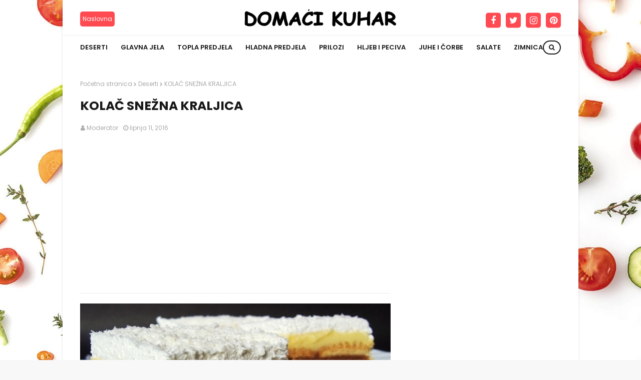

--- FILE ---
content_type: text/html; charset=utf-8
request_url: https://www.google.com/recaptcha/api2/aframe
body_size: 269
content:
<!DOCTYPE HTML><html><head><meta http-equiv="content-type" content="text/html; charset=UTF-8"></head><body><script nonce="WqPw53U3ARqFjMZT-_amuQ">/** Anti-fraud and anti-abuse applications only. See google.com/recaptcha */ try{var clients={'sodar':'https://pagead2.googlesyndication.com/pagead/sodar?'};window.addEventListener("message",function(a){try{if(a.source===window.parent){var b=JSON.parse(a.data);var c=clients[b['id']];if(c){var d=document.createElement('img');d.src=c+b['params']+'&rc='+(localStorage.getItem("rc::a")?sessionStorage.getItem("rc::b"):"");window.document.body.appendChild(d);sessionStorage.setItem("rc::e",parseInt(sessionStorage.getItem("rc::e")||0)+1);localStorage.setItem("rc::h",'1768619251523');}}}catch(b){}});window.parent.postMessage("_grecaptcha_ready", "*");}catch(b){}</script></body></html>

--- FILE ---
content_type: text/javascript; charset=UTF-8
request_url: https://www.domaci-kuhar.com/feeds/posts/default/-/Deserti?alt=json-in-script&max-results=3&callback=jQuery112406619649837580783_1768619243479&_=1768619243480
body_size: 4733
content:
// API callback
jQuery112406619649837580783_1768619243479({"version":"1.0","encoding":"UTF-8","feed":{"xmlns":"http://www.w3.org/2005/Atom","xmlns$openSearch":"http://a9.com/-/spec/opensearchrss/1.0/","xmlns$blogger":"http://schemas.google.com/blogger/2008","xmlns$georss":"http://www.georss.org/georss","xmlns$gd":"http://schemas.google.com/g/2005","xmlns$thr":"http://purl.org/syndication/thread/1.0","id":{"$t":"tag:blogger.com,1999:blog-7251691147012816003"},"updated":{"$t":"2024-11-11T14:49:28.956-08:00"},"category":[{"term":"Deserti"},{"term":"Glavna jela"},{"term":"Topla Predjela"},{"term":"Hljeb i Peciva"},{"term":"Prilozi i variva"},{"term":"Hladna predjela"},{"term":"Zanimljivsti"},{"term":"Zimnica"},{"term":"Salate"},{"term":"Pogače"},{"term":"Juhe"},{"term":"Pita"},{"term":"Prilozi"},{"term":"Sirup"},{"term":"Pića"},{"term":"Sokovi"},{"term":"Doručak"},{"term":"Pogača"},{"term":"Video recepti"}],"title":{"type":"text","$t":"Domaći kuhar"},"subtitle":{"type":"html","$t":"Dobrodošli na domaci kuhar! Jednostavni i jeftini recepti."},"link":[{"rel":"http://schemas.google.com/g/2005#feed","type":"application/atom+xml","href":"https:\/\/www.domaci-kuhar.com\/feeds\/posts\/default"},{"rel":"self","type":"application/atom+xml","href":"https:\/\/www.blogger.com\/feeds\/7251691147012816003\/posts\/default\/-\/Deserti?alt=json-in-script\u0026max-results=3"},{"rel":"alternate","type":"text/html","href":"https:\/\/www.domaci-kuhar.com\/search\/label\/Deserti"},{"rel":"hub","href":"http://pubsubhubbub.appspot.com/"},{"rel":"next","type":"application/atom+xml","href":"https:\/\/www.blogger.com\/feeds\/7251691147012816003\/posts\/default\/-\/Deserti\/-\/Deserti?alt=json-in-script\u0026start-index=4\u0026max-results=3"}],"author":[{"name":{"$t":"Admin"},"uri":{"$t":"http:\/\/www.blogger.com\/profile\/04474303183576601811"},"email":{"$t":"noreply@blogger.com"},"gd$image":{"rel":"http://schemas.google.com/g/2005#thumbnail","width":"16","height":"16","src":"https:\/\/img1.blogblog.com\/img\/b16-rounded.gif"}}],"generator":{"version":"7.00","uri":"http://www.blogger.com","$t":"Blogger"},"openSearch$totalResults":{"$t":"1037"},"openSearch$startIndex":{"$t":"1"},"openSearch$itemsPerPage":{"$t":"3"},"entry":[{"id":{"$t":"tag:blogger.com,1999:blog-7251691147012816003.post-2360874010457596921"},"published":{"$t":"2018-11-23T04:24:00.001-08:00"},"updated":{"$t":"2020-07-26T14:48:40.707-07:00"},"category":[{"scheme":"http://www.blogger.com/atom/ns#","term":"Deserti"}],"title":{"type":"text","$t":"SAVRŠENE, KREMASTE ORAH KOCKE BEZ PEČENJA!"},"content":{"type":"html","$t":"\u003Cdiv class=\"separator\" style=\"clear: both; text-align: center;\"\u003E\n\u003Ca href=\"https:\/\/blogger.googleusercontent.com\/img\/b\/R29vZ2xl\/AVvXsEgVW62To-idH5tsbNn-7q0-2CjasKgxhy9yurXqIucFnWGoc9lTm6C70-T0nAODpcb9ZKBtr54O5bAvcFqpecjpfQm-DY5D3WnZm-3lfay53m3qHHGOPySMziAdXufq3mWnvyXZhqSmvf2i\/s1600\/kocke+od+oraha+bez+pe%25C4%258Denja.jpg\" imageanchor=\"1\" style=\"margin-left: 1em; margin-right: 1em;\"\u003E\u003Cimg border=\"0\" data-original-height=\"427\" data-original-width=\"640\" height=\"426\" src=\"https:\/\/blogger.googleusercontent.com\/img\/b\/R29vZ2xl\/AVvXsEgVW62To-idH5tsbNn-7q0-2CjasKgxhy9yurXqIucFnWGoc9lTm6C70-T0nAODpcb9ZKBtr54O5bAvcFqpecjpfQm-DY5D3WnZm-3lfay53m3qHHGOPySMziAdXufq3mWnvyXZhqSmvf2i\/s640\/kocke+od+oraha+bez+pe%25C4%258Denja.jpg\" width=\"640\" \/\u003E\u003C\/a\u003E\u003C\/div\u003E\n\u003Cbr \/\u003E\n\u003Cb\u003E\u003Cspan style=\"color: red;\"\u003ESastojci\u003C\/span\u003E\u003C\/b\u003E\u003Cbr \/\u003E\n-16-21 piškota\u003Cbr \/\u003E\n-6-8 v.ž glazure od čokolade\u003Cbr \/\u003E\n\u003Cbr \/\u003E\n\u003Cb\u003E1.sloj;\u003C\/b\u003E\u003Cbr \/\u003E\n-45 dag ricotte\u003Cbr \/\u003E\n-5 dag šećera u prahu\u003Cbr \/\u003E\n-4 v.ž otopljene želatine\u003Cbr \/\u003E\n-4 dag mljevenih oraha\u003Cbr \/\u003E\n\u003Cbr \/\u003E\n\u003Cb\u003E2.sloj;\u003C\/b\u003E\u003Cbr \/\u003E\n-1 vrećica praška za instant čokoladni puding bez kuhanja\u003Cbr \/\u003E\n-250 ml hladnoga mlijeka\u003Cbr \/\u003E\n-3 v.ž šećera\u003Cbr \/\u003E\n-250 ml vrhnja za šlag\u003Cbr \/\u003E\n\u003Cbr \/\u003E\n\u003Cb\u003EZa ukrašavanje;\u003C\/b\u003E\u003Cbr \/\u003E\n-12 dag šećera\u003Cbr \/\u003E\n-22 polovice oraha\u003Cbr \/\u003E\u003C!-- adsense --\u003E\n\u003Cbr \/\u003E\n\u003Cb\u003E\u003Cspan style=\"color: red;\"\u003EPriprema\u003C\/span\u003E\u003C\/b\u003E\u003Cbr \/\u003E\nU lonac s debljim dnom stavite šećer te ga zagrijavajte na umjerenoj temperaturi dok se ne otopi.U međuvremenu obložite lim za pečenje pek-papirom pa po njemu,ne s prevelikim razmakom,rasporedite orahe.Kada šećer poprimi zlatnu,njime ravnomjerno prelijte orahe i ostavite karamel da se stisne.\u003Cbr \/\u003E\n\u003Cbr \/\u003E\nU međuvremenu obložite stijenke i dno četvrtastog kalupa papirom za pečenje.Na dno\u0026nbsp; poslažite piškote pa ih ravnomjerno pokapajte glazurom. U zdjeli izmiksajte ricottu sa šećerom u prahu,umiješajte otopljenu želatinu,dodajte orahe i miksajte dalje dok krema ne postane lijepo prozračna. Kremu žlicom ravnomjerno razmažite po piškotama pa stavite kolač na 3 sata u frižider.\u003Cbr \/\u003E\n\u003Cbr \/\u003E\u003C!-- adsense --\u003E\nPripremite puding prema uputama na pakiranju,dodajte šećer i potom malo-pomalo primješajte tučeno slatko vrhnje. Čokoladnom kremom\u0026nbsp; napunite slastičarsku vrećicu s okruglim otvorom te je istisnite po kolaču u obliku pruga.Ili ju normalno premažite preko kreme od sira.\u003Cbr \/\u003E\n\u003Cbr \/\u003E\nOrahe u karamelu pažljivo odvojite od papira i njima ukrasite kolač izrezan na kocke.\u003Cbr \/\u003E\n\u003Cbr \/\u003E\n\u003Cb\u003EPosluživanje\u003C\/b\u003E\u003Cbr \/\u003E\nPiškote nisu mekane ni kad odstoje ali tako piše u receptu i tako je i fino .A vi po želji navlažite piškote prije nego ih stavite u tepsiju.\u003Cbr \/\u003E\n\u003Cbr \/\u003E\nPreuzeto sa:\u0026nbsp;\u003Ca href=\"https:\/\/www.coolinarika.com\/recept\/kocke-od-oraha\/?meta_refresh=1\" target=\"_blank\"\u003Ecoolinarika.com\u003C\/a\u003E"},"link":[{"rel":"edit","type":"application/atom+xml","href":"https:\/\/www.blogger.com\/feeds\/7251691147012816003\/posts\/default\/2360874010457596921"},{"rel":"self","type":"application/atom+xml","href":"https:\/\/www.blogger.com\/feeds\/7251691147012816003\/posts\/default\/2360874010457596921"},{"rel":"alternate","type":"text/html","href":"https:\/\/www.domaci-kuhar.com\/2018\/11\/orah-kocke.html","title":"SAVRŠENE, KREMASTE ORAH KOCKE BEZ PEČENJA!"}],"author":[{"name":{"$t":"Moderator"},"uri":{"$t":"http:\/\/www.blogger.com\/profile\/11440313895017405508"},"email":{"$t":"noreply@blogger.com"},"gd$image":{"rel":"http://schemas.google.com/g/2005#thumbnail","width":"16","height":"16","src":"https:\/\/img1.blogblog.com\/img\/b16-rounded.gif"}}],"media$thumbnail":{"xmlns$media":"http://search.yahoo.com/mrss/","url":"https:\/\/blogger.googleusercontent.com\/img\/b\/R29vZ2xl\/AVvXsEgVW62To-idH5tsbNn-7q0-2CjasKgxhy9yurXqIucFnWGoc9lTm6C70-T0nAODpcb9ZKBtr54O5bAvcFqpecjpfQm-DY5D3WnZm-3lfay53m3qHHGOPySMziAdXufq3mWnvyXZhqSmvf2i\/s72-c\/kocke+od+oraha+bez+pe%25C4%258Denja.jpg","height":"72","width":"72"}},{"id":{"$t":"tag:blogger.com,1999:blog-7251691147012816003.post-1094263820872678068"},"published":{"$t":"2018-10-20T11:28:00.001-07:00"},"updated":{"$t":"2018-10-20T11:28:15.883-07:00"},"category":[{"scheme":"http://www.blogger.com/atom/ns#","term":"Deserti"}],"title":{"type":"text","$t":"SOČAN, MEKAN I UKUSAN ČOKOLADNI KOLAČ KOJI SE SVIMA DOPAO!"},"content":{"type":"html","$t":"\u003Cdiv class=\"separator\" style=\"clear: both; text-align: center;\"\u003E\n\u003Ca href=\"https:\/\/blogger.googleusercontent.com\/img\/b\/R29vZ2xl\/AVvXsEikjGTzHHtIPQjiq7xL63905K6UFyK8A1mt1F7z0trbGh6yYlS2_VZ4wFp6me3aKZ-C2y5lirlm11RtHy8lEDZeX7z6fQDeVO_k3PwiOmxDg89Wq54F6bPEn6CuKBDgpa06RuFy30H_pTm5\/s1600\/%25C4%258Dokoladni+kola%25C4%258D.jpg\" imageanchor=\"1\" style=\"margin-left: 1em; margin-right: 1em;\"\u003E\u003Cimg border=\"0\" data-original-height=\"480\" data-original-width=\"640\" height=\"480\" src=\"https:\/\/blogger.googleusercontent.com\/img\/b\/R29vZ2xl\/AVvXsEikjGTzHHtIPQjiq7xL63905K6UFyK8A1mt1F7z0trbGh6yYlS2_VZ4wFp6me3aKZ-C2y5lirlm11RtHy8lEDZeX7z6fQDeVO_k3PwiOmxDg89Wq54F6bPEn6CuKBDgpa06RuFy30H_pTm5\/s640\/%25C4%258Dokoladni+kola%25C4%258D.jpg\" width=\"640\" \/\u003E\u003C\/a\u003E\u003C\/div\u003E\n\u003Cbr \/\u003E\n\u003Cb\u003E\u003Cspan style=\"color: red;\"\u003ESastojci\u003C\/span\u003E\u003C\/b\u003E\u003Cbr \/\u003E\n1 čaša 200 ml\u003Cbr \/\u003E\n\u003Cbr \/\u003E\n\u003Cb\u003EBiskvit:\u003C\/b\u003E\u003Cbr \/\u003E\n3 kom jaja\u003Cbr \/\u003E\n1 čaša šaćera\u003Cbr \/\u003E\n1 čaša mlijaka\u003Cbr \/\u003E\n1 čaša ulja\u003Cbr \/\u003E\n1 velika kašika kakaoa\u003Cbr \/\u003E\n1 kom vanila šećera\u003Cbr \/\u003E\n2 čaše Glatkog brašna\u003Cbr \/\u003E\n1 kom Prašak za pecivo\u003Cbr \/\u003E\n1 čaša sjeckanih oraha\u003Cbr \/\u003E\n\u003Cbr \/\u003E\n\u003Cb\u003EPreliv:\u003C\/b\u003E\u003Cbr \/\u003E\n100 gr čokolade crne za kuhanje\u003Cbr \/\u003E\n200 ml Slatkog vrhnja\u003Cbr \/\u003E\n1 čaša smjase od biskvita\u003Cbr \/\u003E\nsjeckani orasi -za ukrasiti kolač\u003Cbr \/\u003E\u003C!-- adsense --\u003E\n\u003Cbr \/\u003E\n\u003Cb\u003E\u003Cspan style=\"color: red;\"\u003EPriprema\u003C\/span\u003E\u003C\/b\u003E\u003Cbr \/\u003E\nU dobokoj posudi umutiti jaja , dodati šećer i mutiti 10 min.Dodati mlijeko, umutiti, zatim ulje,vanilin šećer i kakao, sve dobro sjediniti pa odvojiti jednu čaše smjese (200 ml) sa strane.U ostatak smjese dodati brašno sa praškom za pecivo, lagano umutiti i na kraju dodati sjeckane orahe.\u003Cbr \/\u003E\n\u003Cbr \/\u003E\nSmjesu izliti u pleh (20-34), pretnodno ga premazati uljem i brašno. Staviti u zagrijanu rernu (180 C) da se peče.(kod mene nekih 30 min)\u003Cbr \/\u003E\n\u003Cbr \/\u003E\nPečen kolač izvadti iz rerne i preliti pripremljenim toplim prelivom i odmah ga izrezati na komade.Kolač će upiti sav preliv i bit će dovoljno sočan.Ohlađen kolač posuti sjeckanim orasima.\u0026nbsp;\u003Cbr \/\u003E\n\u003Cbr \/\u003E\nZa preliv slatko vrhnje lagano zagrijavati do vrenja, dodati čokoladu, otopiti je u zagrijanom vrhnju, na kraju dodati čašu smjese (koju smo odvojili) i sve dobro sjediniti.\u003Cbr \/\u003E\n\u003Cbr \/\u003E\nPoslužiti uz kaficu.\u003Cbr \/\u003E\n\u003Cbr \/\u003E\nPreuzeto sa:\u0026nbsp;\u003Ca href=\"https:\/\/www.coolinarika.com\/recept\/islak-kek-cokoladni-kolac\/?meta_refresh=1\" target=\"_blank\"\u003Ecoolinarika.com\u003C\/a\u003E"},"link":[{"rel":"edit","type":"application/atom+xml","href":"https:\/\/www.blogger.com\/feeds\/7251691147012816003\/posts\/default\/1094263820872678068"},{"rel":"self","type":"application/atom+xml","href":"https:\/\/www.blogger.com\/feeds\/7251691147012816003\/posts\/default\/1094263820872678068"},{"rel":"alternate","type":"text/html","href":"https:\/\/www.domaci-kuhar.com\/2018\/10\/cokoladni-kolac.html","title":"SOČAN, MEKAN I UKUSAN ČOKOLADNI KOLAČ KOJI SE SVIMA DOPAO!"}],"author":[{"name":{"$t":"Moderator"},"uri":{"$t":"http:\/\/www.blogger.com\/profile\/11440313895017405508"},"email":{"$t":"noreply@blogger.com"},"gd$image":{"rel":"http://schemas.google.com/g/2005#thumbnail","width":"16","height":"16","src":"https:\/\/img1.blogblog.com\/img\/b16-rounded.gif"}}],"media$thumbnail":{"xmlns$media":"http://search.yahoo.com/mrss/","url":"https:\/\/blogger.googleusercontent.com\/img\/b\/R29vZ2xl\/AVvXsEikjGTzHHtIPQjiq7xL63905K6UFyK8A1mt1F7z0trbGh6yYlS2_VZ4wFp6me3aKZ-C2y5lirlm11RtHy8lEDZeX7z6fQDeVO_k3PwiOmxDg89Wq54F6bPEn6CuKBDgpa06RuFy30H_pTm5\/s72-c\/%25C4%258Dokoladni+kola%25C4%258D.jpg","height":"72","width":"72"}},{"id":{"$t":"tag:blogger.com,1999:blog-7251691147012816003.post-9169468450706898546"},"published":{"$t":"2018-10-20T04:38:00.004-07:00"},"updated":{"$t":"2018-10-20T04:38:36.158-07:00"},"category":[{"scheme":"http://www.blogger.com/atom/ns#","term":"Deserti"}],"title":{"type":"text","$t":"PRHKE ŠTRUDLICE SA MAKOM"},"content":{"type":"html","$t":"\u003Cdiv class=\"separator\" style=\"clear: both; text-align: center;\"\u003E\n\u003Ca href=\"https:\/\/blogger.googleusercontent.com\/img\/b\/R29vZ2xl\/AVvXsEiAbbvyEQqg4n5M1CcHN5Y5fyyncqyPSf7BMQWXBxgaRAl73dhY2SVKxaskk-NU-bkAY6_yY8iKVS3aHMUrDgVNUdalTiUi0MNHzBhoY1fBV66VNm4R3XKibL-__7Wu79cb0wXvXbcfjdCk\/s1600\/%25C5%25A1trudlice+sa+makom.jpg\" imageanchor=\"1\" style=\"margin-left: 1em; margin-right: 1em;\"\u003E\u003Cimg border=\"0\" data-original-height=\"397\" data-original-width=\"640\" height=\"396\" src=\"https:\/\/blogger.googleusercontent.com\/img\/b\/R29vZ2xl\/AVvXsEiAbbvyEQqg4n5M1CcHN5Y5fyyncqyPSf7BMQWXBxgaRAl73dhY2SVKxaskk-NU-bkAY6_yY8iKVS3aHMUrDgVNUdalTiUi0MNHzBhoY1fBV66VNm4R3XKibL-__7Wu79cb0wXvXbcfjdCk\/s640\/%25C5%25A1trudlice+sa+makom.jpg\" width=\"640\" \/\u003E\u003C\/a\u003E\u003C\/div\u003E\n\u003Cdiv class=\"separator\" style=\"clear: both; text-align: center;\"\u003E\n\u003C\/div\u003E\n\u003Cbr \/\u003E\n\u003Cb\u003E\u003Cspan style=\"color: red;\"\u003ESastojci\u003C\/span\u003E\u003C\/b\u003E\u003Cbr \/\u003E\n\u003Cb\u003EZa 44 štrudlice:\u003C\/b\u003E\u003Cbr \/\u003E\n\u003Cb\u003ETijesto:\u003C\/b\u003E\u003Cbr \/\u003E\n200 g glatkog brašna\u003Cbr \/\u003E\n1 žličica praška za pecivo\u003Cbr \/\u003E\n125 g maslaca\u003Cbr \/\u003E\n50 g šećera u prahu\u003Cbr \/\u003E\n1 prstohvat soli\u003Cbr \/\u003E\n1 žumanjak\u003Cbr \/\u003E\n1-2 žlice kiselog vrhnja 20%mm ili 50g krem sira\u003Cbr \/\u003E\n\u003Cbr \/\u003E\n\u003Cb\u003ENadjev:\u003C\/b\u003E\u003Cbr \/\u003E\n150 g mljevenog maka\u003Cbr \/\u003E\n75 g šećera\u003Cbr \/\u003E\n150 ml vrelog mlijeka\u003Cbr \/\u003E\n1 žlica džema od marelice (30 g)\u003Cbr \/\u003E\nšećer u prahu za posipanje\u003Cbr \/\u003E\u003C!-- adsense --\u003E\n\u003Cbr \/\u003E\n\u003Cb\u003E\u003Cspan style=\"color: red;\"\u003EPriprema\u003C\/span\u003E\u003C\/b\u003E\u003Cbr \/\u003E\n\u003Cbr \/\u003E\n\u003Cb\u003ETijesto:\u003C\/b\u003E\u003Cbr \/\u003E\nPomiješati brašno, šećer u prahu, prašak za pecivo i sol pa utrljati na listiće rezan hladni maslac. Dodati žumanjak i kiselo vrhnje, prvo 1 žlicu, a po potrebi i drugu i zamijesiti tijesto. Ne mijesiti dugo, samo da se sastojci povežu. U nedostatku kiselog vrhnja, stavila sam 50 g krem sira. Oblikovati u disk, umotati u prozirnu foliju i spremiti u hladnjak na 30 minuta.\u003Cbr \/\u003E\n\u003Cbr \/\u003E\n\u003Cb\u003ENadjev:\u003C\/b\u003E\u003Cbr \/\u003E\nPomiješati mljeveni mak i šećer pa pofuriti kipućim mlijekom. Dodati džem od marelice i dobro izmiješati. Ohladiti. Ohlađen nadjev ne smije biti rijedak, ali ni pregust jer se neće moći razmazati preko tankog tijesta.\u003Cbr \/\u003E\n\u003Cbr \/\u003E\n\u003Cb\u003EIzrada:\u003C\/b\u003E\u003Cbr \/\u003E\nOhlađeno tijesto podijeliti na dva dijela. Jedan komad tijesta pobrašniti sa svih strana, pa između dva papira za pečenje razvaljati u pravokutnik 22x28 cm. Najlakši način valjanja tijesta je opisan u receptu za prhke štrudlice sa nutellom.\u003Cbr \/\u003E\n\u003Cbr \/\u003E\nCijelu površinu dobivenog pravokutnog tijesta premazati sa pola nadjeva pa prerezati na dva dijela po sredini stranice 22 cm. Dobiju sa dva pravokutnika 11x28 cm.\u003Cbr \/\u003E\n\u003Cbr \/\u003E\nPomoću papira zarolati jednu dužu stranu tijesta sa nadjevom\u0026nbsp; prema sredini gdje je prerezano. Dobivenu roladu prebaciti na lim obložen papirom za pečenje tako da je spoj s donje strane rolade. Potom zarolati drugu polovinu tijesta i prebaciti na lim.\u003Cbr \/\u003E\n\u003Cbr \/\u003E\nNa isti način napraviti rolade od drugog komada tijesta.\u003Cbr \/\u003E\n\u003Cbr \/\u003E\nZarezati gornji sloj rolada na svakih 2,5 cm širine i tako označiti štrudlice. Tijesto ne rezati do kraja, štrudlice trebaju ostati povezane.\u003Cbr \/\u003E\n\u003Cbr \/\u003E\nPeći na 180°C oko 25 minuta, odozgo štrudlice trebaju biti blijede, samo rubovi da počnu žutjeti.\u003Cbr \/\u003E\n\u003Cbr \/\u003E\nPečene štrudlice prohladiti 1-2 minute i još vruće oštrim nožem rezati po zarezima do kraja. Nož svaki put obrisati papirnatom salvetom.\u003Cbr \/\u003E\n\u003Cbr \/\u003E\nProhlađene štrudlice posuti šećerom u prahu, a kad se sasvim ohlade, spremiti u limenu kutiju.\u003Cbr \/\u003E\n\u003Cbr \/\u003E\n\u003Cb\u003EU obliku kiflica:\u003C\/b\u003E\u003Cbr \/\u003E\nOhlađeno tijesto podijeliti na dva dijela. Svaki razvaljati što tanje (2 mm) između dva papira za pečenje u krug promjera 28 cm, premazati sa pola nadjeva s tim da je vanjski rubni dio kruga prazan i podijeliti na 16 trokutova. Zarolati počev od šireg kraja i napraviti kiflice.\u003Cbr \/\u003E\n\u003Cbr \/\u003E\nSlagati na lim obložen papirom za pečenje i peći 20 minuta na 180°C.\u003Cbr \/\u003E\n\u003Cbr \/\u003E\nHladne posuti šećerom u prahu i složiti u limenu kutiju..\u003Cbr \/\u003E\n\u003Cbr \/\u003E\nPreuzeto sa:\u0026nbsp;\u003Ca href=\"https:\/\/www.coolinarika.com\/recept\/prhke-strudlice-i-kiflice-sa-makom\/?meta_refresh=1\" target=\"_blank\"\u003Ecoolinarika.com\u003C\/a\u003E"},"link":[{"rel":"edit","type":"application/atom+xml","href":"https:\/\/www.blogger.com\/feeds\/7251691147012816003\/posts\/default\/9169468450706898546"},{"rel":"self","type":"application/atom+xml","href":"https:\/\/www.blogger.com\/feeds\/7251691147012816003\/posts\/default\/9169468450706898546"},{"rel":"alternate","type":"text/html","href":"https:\/\/www.domaci-kuhar.com\/2018\/10\/strudlice-sa-makom.html","title":"PRHKE ŠTRUDLICE SA MAKOM"}],"author":[{"name":{"$t":"Moderator"},"uri":{"$t":"http:\/\/www.blogger.com\/profile\/11440313895017405508"},"email":{"$t":"noreply@blogger.com"},"gd$image":{"rel":"http://schemas.google.com/g/2005#thumbnail","width":"16","height":"16","src":"https:\/\/img1.blogblog.com\/img\/b16-rounded.gif"}}],"media$thumbnail":{"xmlns$media":"http://search.yahoo.com/mrss/","url":"https:\/\/blogger.googleusercontent.com\/img\/b\/R29vZ2xl\/AVvXsEiAbbvyEQqg4n5M1CcHN5Y5fyyncqyPSf7BMQWXBxgaRAl73dhY2SVKxaskk-NU-bkAY6_yY8iKVS3aHMUrDgVNUdalTiUi0MNHzBhoY1fBV66VNm4R3XKibL-__7Wu79cb0wXvXbcfjdCk\/s72-c\/%25C5%25A1trudlice+sa+makom.jpg","height":"72","width":"72"}}]}});